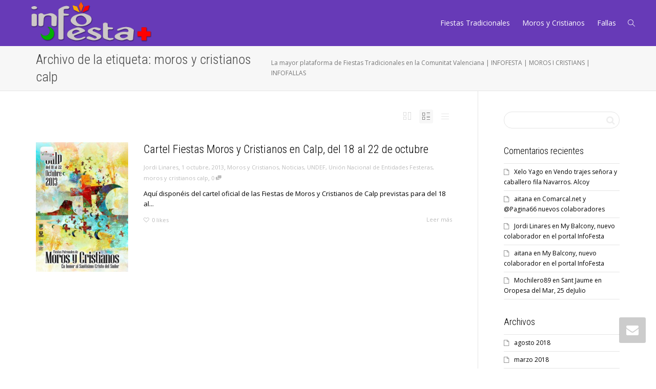

--- FILE ---
content_type: text/html; charset=UTF-8
request_url: https://www.infofesta.es/tag/moros-y-cristianos-calp/
body_size: 14617
content:
<!DOCTYPE html>
<!--[if lt IE 7]>
<html class="no-js lt-ie9 lt-ie8 lt-ie7" lang="es"><![endif]-->
<!--[if IE 7]>
<html class="no-js lt-ie9 lt-ie8" lang="es"><![endif]-->
<!--[if IE 8]>
<html class="no-js lt-ie9" lang="es"><![endif]-->
<!--[if IE 9]>
<html class="no-js lt-ie10" lang="es"><![endif]-->
<!--[if gt IE 9]><!-->
<html class="no-js" lang="es">
<!--<![endif]-->
<head>
	<meta http-equiv="X-UA-Compatible" content="IE=9; IE=8; IE=7; IE=EDGE"/>
	<meta charset="UTF-8">
	<meta name="viewport" content="width=device-width, initial-scale=1.0">
	<link rel="profile" href="https://gmpg.org/xfn/11">
	<link rel="pingback" href="https://www.infofesta.es/xmlrpc.php">

	<!-- Fav and touch icons -->
			<link rel="shortcut icon" href="https://www.infofesta.es/wp-content/uploads/2013/04/logotipo-infofesta1.png">
				<link rel="apple-touch-icon-precomposed" href="https://www.infofesta.es/wp-content/uploads/2013/04/logotipo-infofesta1.png">
				<link rel="apple-touch-icon-precomposed" sizes="72x72" href="https://www.infofesta.es/wp-content/uploads/2013/04/logotipo-infofesta1.png">
				<link rel="apple-touch-icon-precomposed" sizes="114x114" href="https://www.infofesta.es/wp-content/uploads/2013/04/logotipo-infofesta1.png">
				<link rel="apple-touch-icon-precomposed" sizes="144x144" href="https://www.infofesta.es/wp-content/uploads/2013/04/logotipo-infofesta1.png">
	
	<!-- HTML5 shim, for IE6-8 support of HTML5 elements -->
	<!--[if lt IE 9]>
	<script src="https://www.infofesta.es/wp-content/themes/kleo/assets/js/html5shiv.js"></script>
	<![endif]-->

	<!--[if IE 7]>
	<link rel="stylesheet" href="https://www.infofesta.es/wp-content/themes/kleo/assets/css/fontello-ie7.css">
	<![endif]-->

	
	<title>moros y cristianos calp &#8211; Plataforma de Fiestas Tradicionales como Fallas, Moros y Cristianos, Hogueras y Fiestas Populares en la Comunidad Valenciana</title>
<meta name='robots' content='max-image-preview:large' />
<link rel='dns-prefetch' href='//fonts.googleapis.com' />
<link rel='dns-prefetch' href='//s.w.org' />
<link rel="alternate" type="application/rss+xml" title="Plataforma de Fiestas Tradicionales como Fallas, Moros y Cristianos, Hogueras y Fiestas Populares en la Comunidad Valenciana &raquo; Feed" href="https://www.infofesta.es/feed/" />
<link rel="alternate" type="application/rss+xml" title="Plataforma de Fiestas Tradicionales como Fallas, Moros y Cristianos, Hogueras y Fiestas Populares en la Comunidad Valenciana &raquo; Feed de los comentarios" href="https://www.infofesta.es/comments/feed/" />
<link rel="alternate" type="application/rss+xml" title="Plataforma de Fiestas Tradicionales como Fallas, Moros y Cristianos, Hogueras y Fiestas Populares en la Comunidad Valenciana &raquo; Etiqueta moros y cristianos calp del feed" href="https://www.infofesta.es/tag/moros-y-cristianos-calp/feed/" />
<script type="text/javascript">
window._wpemojiSettings = {"baseUrl":"https:\/\/s.w.org\/images\/core\/emoji\/13.1.0\/72x72\/","ext":".png","svgUrl":"https:\/\/s.w.org\/images\/core\/emoji\/13.1.0\/svg\/","svgExt":".svg","source":{"concatemoji":"https:\/\/www.infofesta.es\/wp-includes\/js\/wp-emoji-release.min.js?ver=a527335dbe0c6196b0213199ae34a9f8"}};
/*! This file is auto-generated */
!function(e,a,t){var n,r,o,i=a.createElement("canvas"),p=i.getContext&&i.getContext("2d");function s(e,t){var a=String.fromCharCode;p.clearRect(0,0,i.width,i.height),p.fillText(a.apply(this,e),0,0);e=i.toDataURL();return p.clearRect(0,0,i.width,i.height),p.fillText(a.apply(this,t),0,0),e===i.toDataURL()}function c(e){var t=a.createElement("script");t.src=e,t.defer=t.type="text/javascript",a.getElementsByTagName("head")[0].appendChild(t)}for(o=Array("flag","emoji"),t.supports={everything:!0,everythingExceptFlag:!0},r=0;r<o.length;r++)t.supports[o[r]]=function(e){if(!p||!p.fillText)return!1;switch(p.textBaseline="top",p.font="600 32px Arial",e){case"flag":return s([127987,65039,8205,9895,65039],[127987,65039,8203,9895,65039])?!1:!s([55356,56826,55356,56819],[55356,56826,8203,55356,56819])&&!s([55356,57332,56128,56423,56128,56418,56128,56421,56128,56430,56128,56423,56128,56447],[55356,57332,8203,56128,56423,8203,56128,56418,8203,56128,56421,8203,56128,56430,8203,56128,56423,8203,56128,56447]);case"emoji":return!s([10084,65039,8205,55357,56613],[10084,65039,8203,55357,56613])}return!1}(o[r]),t.supports.everything=t.supports.everything&&t.supports[o[r]],"flag"!==o[r]&&(t.supports.everythingExceptFlag=t.supports.everythingExceptFlag&&t.supports[o[r]]);t.supports.everythingExceptFlag=t.supports.everythingExceptFlag&&!t.supports.flag,t.DOMReady=!1,t.readyCallback=function(){t.DOMReady=!0},t.supports.everything||(n=function(){t.readyCallback()},a.addEventListener?(a.addEventListener("DOMContentLoaded",n,!1),e.addEventListener("load",n,!1)):(e.attachEvent("onload",n),a.attachEvent("onreadystatechange",function(){"complete"===a.readyState&&t.readyCallback()})),(n=t.source||{}).concatemoji?c(n.concatemoji):n.wpemoji&&n.twemoji&&(c(n.twemoji),c(n.wpemoji)))}(window,document,window._wpemojiSettings);
</script>
<style type="text/css">
img.wp-smiley,
img.emoji {
	display: inline !important;
	border: none !important;
	box-shadow: none !important;
	height: 1em !important;
	width: 1em !important;
	margin: 0 0.07em !important;
	vertical-align: -0.1em !important;
	background: none !important;
	padding: 0 !important;
}
</style>
	<link rel='stylesheet' id='wp-block-library-css'  href='https://www.infofesta.es/wp-includes/css/dist/block-library/style.min.css?ver=a527335dbe0c6196b0213199ae34a9f8' type='text/css' media='all' />
<style id='global-styles-inline-css' type='text/css'>
body{--wp--preset--color--black: #000000;--wp--preset--color--cyan-bluish-gray: #abb8c3;--wp--preset--color--white: #ffffff;--wp--preset--color--pale-pink: #f78da7;--wp--preset--color--vivid-red: #cf2e2e;--wp--preset--color--luminous-vivid-orange: #ff6900;--wp--preset--color--luminous-vivid-amber: #fcb900;--wp--preset--color--light-green-cyan: #7bdcb5;--wp--preset--color--vivid-green-cyan: #00d084;--wp--preset--color--pale-cyan-blue: #8ed1fc;--wp--preset--color--vivid-cyan-blue: #0693e3;--wp--preset--color--vivid-purple: #9b51e0;--wp--preset--gradient--vivid-cyan-blue-to-vivid-purple: linear-gradient(135deg,rgba(6,147,227,1) 0%,rgb(155,81,224) 100%);--wp--preset--gradient--light-green-cyan-to-vivid-green-cyan: linear-gradient(135deg,rgb(122,220,180) 0%,rgb(0,208,130) 100%);--wp--preset--gradient--luminous-vivid-amber-to-luminous-vivid-orange: linear-gradient(135deg,rgba(252,185,0,1) 0%,rgba(255,105,0,1) 100%);--wp--preset--gradient--luminous-vivid-orange-to-vivid-red: linear-gradient(135deg,rgba(255,105,0,1) 0%,rgb(207,46,46) 100%);--wp--preset--gradient--very-light-gray-to-cyan-bluish-gray: linear-gradient(135deg,rgb(238,238,238) 0%,rgb(169,184,195) 100%);--wp--preset--gradient--cool-to-warm-spectrum: linear-gradient(135deg,rgb(74,234,220) 0%,rgb(151,120,209) 20%,rgb(207,42,186) 40%,rgb(238,44,130) 60%,rgb(251,105,98) 80%,rgb(254,248,76) 100%);--wp--preset--gradient--blush-light-purple: linear-gradient(135deg,rgb(255,206,236) 0%,rgb(152,150,240) 100%);--wp--preset--gradient--blush-bordeaux: linear-gradient(135deg,rgb(254,205,165) 0%,rgb(254,45,45) 50%,rgb(107,0,62) 100%);--wp--preset--gradient--luminous-dusk: linear-gradient(135deg,rgb(255,203,112) 0%,rgb(199,81,192) 50%,rgb(65,88,208) 100%);--wp--preset--gradient--pale-ocean: linear-gradient(135deg,rgb(255,245,203) 0%,rgb(182,227,212) 50%,rgb(51,167,181) 100%);--wp--preset--gradient--electric-grass: linear-gradient(135deg,rgb(202,248,128) 0%,rgb(113,206,126) 100%);--wp--preset--gradient--midnight: linear-gradient(135deg,rgb(2,3,129) 0%,rgb(40,116,252) 100%);--wp--preset--duotone--dark-grayscale: url('#wp-duotone-dark-grayscale');--wp--preset--duotone--grayscale: url('#wp-duotone-grayscale');--wp--preset--duotone--purple-yellow: url('#wp-duotone-purple-yellow');--wp--preset--duotone--blue-red: url('#wp-duotone-blue-red');--wp--preset--duotone--midnight: url('#wp-duotone-midnight');--wp--preset--duotone--magenta-yellow: url('#wp-duotone-magenta-yellow');--wp--preset--duotone--purple-green: url('#wp-duotone-purple-green');--wp--preset--duotone--blue-orange: url('#wp-duotone-blue-orange');--wp--preset--font-size--small: 13px;--wp--preset--font-size--medium: 20px;--wp--preset--font-size--large: 36px;--wp--preset--font-size--x-large: 42px;}.has-black-color{color: var(--wp--preset--color--black) !important;}.has-cyan-bluish-gray-color{color: var(--wp--preset--color--cyan-bluish-gray) !important;}.has-white-color{color: var(--wp--preset--color--white) !important;}.has-pale-pink-color{color: var(--wp--preset--color--pale-pink) !important;}.has-vivid-red-color{color: var(--wp--preset--color--vivid-red) !important;}.has-luminous-vivid-orange-color{color: var(--wp--preset--color--luminous-vivid-orange) !important;}.has-luminous-vivid-amber-color{color: var(--wp--preset--color--luminous-vivid-amber) !important;}.has-light-green-cyan-color{color: var(--wp--preset--color--light-green-cyan) !important;}.has-vivid-green-cyan-color{color: var(--wp--preset--color--vivid-green-cyan) !important;}.has-pale-cyan-blue-color{color: var(--wp--preset--color--pale-cyan-blue) !important;}.has-vivid-cyan-blue-color{color: var(--wp--preset--color--vivid-cyan-blue) !important;}.has-vivid-purple-color{color: var(--wp--preset--color--vivid-purple) !important;}.has-black-background-color{background-color: var(--wp--preset--color--black) !important;}.has-cyan-bluish-gray-background-color{background-color: var(--wp--preset--color--cyan-bluish-gray) !important;}.has-white-background-color{background-color: var(--wp--preset--color--white) !important;}.has-pale-pink-background-color{background-color: var(--wp--preset--color--pale-pink) !important;}.has-vivid-red-background-color{background-color: var(--wp--preset--color--vivid-red) !important;}.has-luminous-vivid-orange-background-color{background-color: var(--wp--preset--color--luminous-vivid-orange) !important;}.has-luminous-vivid-amber-background-color{background-color: var(--wp--preset--color--luminous-vivid-amber) !important;}.has-light-green-cyan-background-color{background-color: var(--wp--preset--color--light-green-cyan) !important;}.has-vivid-green-cyan-background-color{background-color: var(--wp--preset--color--vivid-green-cyan) !important;}.has-pale-cyan-blue-background-color{background-color: var(--wp--preset--color--pale-cyan-blue) !important;}.has-vivid-cyan-blue-background-color{background-color: var(--wp--preset--color--vivid-cyan-blue) !important;}.has-vivid-purple-background-color{background-color: var(--wp--preset--color--vivid-purple) !important;}.has-black-border-color{border-color: var(--wp--preset--color--black) !important;}.has-cyan-bluish-gray-border-color{border-color: var(--wp--preset--color--cyan-bluish-gray) !important;}.has-white-border-color{border-color: var(--wp--preset--color--white) !important;}.has-pale-pink-border-color{border-color: var(--wp--preset--color--pale-pink) !important;}.has-vivid-red-border-color{border-color: var(--wp--preset--color--vivid-red) !important;}.has-luminous-vivid-orange-border-color{border-color: var(--wp--preset--color--luminous-vivid-orange) !important;}.has-luminous-vivid-amber-border-color{border-color: var(--wp--preset--color--luminous-vivid-amber) !important;}.has-light-green-cyan-border-color{border-color: var(--wp--preset--color--light-green-cyan) !important;}.has-vivid-green-cyan-border-color{border-color: var(--wp--preset--color--vivid-green-cyan) !important;}.has-pale-cyan-blue-border-color{border-color: var(--wp--preset--color--pale-cyan-blue) !important;}.has-vivid-cyan-blue-border-color{border-color: var(--wp--preset--color--vivid-cyan-blue) !important;}.has-vivid-purple-border-color{border-color: var(--wp--preset--color--vivid-purple) !important;}.has-vivid-cyan-blue-to-vivid-purple-gradient-background{background: var(--wp--preset--gradient--vivid-cyan-blue-to-vivid-purple) !important;}.has-light-green-cyan-to-vivid-green-cyan-gradient-background{background: var(--wp--preset--gradient--light-green-cyan-to-vivid-green-cyan) !important;}.has-luminous-vivid-amber-to-luminous-vivid-orange-gradient-background{background: var(--wp--preset--gradient--luminous-vivid-amber-to-luminous-vivid-orange) !important;}.has-luminous-vivid-orange-to-vivid-red-gradient-background{background: var(--wp--preset--gradient--luminous-vivid-orange-to-vivid-red) !important;}.has-very-light-gray-to-cyan-bluish-gray-gradient-background{background: var(--wp--preset--gradient--very-light-gray-to-cyan-bluish-gray) !important;}.has-cool-to-warm-spectrum-gradient-background{background: var(--wp--preset--gradient--cool-to-warm-spectrum) !important;}.has-blush-light-purple-gradient-background{background: var(--wp--preset--gradient--blush-light-purple) !important;}.has-blush-bordeaux-gradient-background{background: var(--wp--preset--gradient--blush-bordeaux) !important;}.has-luminous-dusk-gradient-background{background: var(--wp--preset--gradient--luminous-dusk) !important;}.has-pale-ocean-gradient-background{background: var(--wp--preset--gradient--pale-ocean) !important;}.has-electric-grass-gradient-background{background: var(--wp--preset--gradient--electric-grass) !important;}.has-midnight-gradient-background{background: var(--wp--preset--gradient--midnight) !important;}.has-small-font-size{font-size: var(--wp--preset--font-size--small) !important;}.has-medium-font-size{font-size: var(--wp--preset--font-size--medium) !important;}.has-large-font-size{font-size: var(--wp--preset--font-size--large) !important;}.has-x-large-font-size{font-size: var(--wp--preset--font-size--x-large) !important;}
</style>
<link rel='stylesheet' id='contact-form-7-css'  href='https://www.infofesta.es/wp-content/plugins/contact-form-7/includes/css/styles.css?ver=5.6.4' type='text/css' media='all' />
<link rel='stylesheet' id='bootstrap-css'  href='https://www.infofesta.es/wp-content/themes/kleo/assets/css/bootstrap.min.css?ver=5.1.1' type='text/css' media='all' />
<link rel='stylesheet' id='kleo-app-css'  href='https://www.infofesta.es/wp-content/uploads/custom_styles/app.css?ver=5.1.1' type='text/css' media='all' />
<link rel='stylesheet' id='magnific-popup-css'  href='https://www.infofesta.es/wp-content/themes/kleo/assets/js/plugins/magnific-popup/magnific.css?ver=5.1.1' type='text/css' media='all' />
<link rel='stylesheet' id='kleo-fonts-css'  href='https://www.infofesta.es/wp-content/themes/kleo/assets/css/fontello.css?ver=5.1.1' type='text/css' media='all' />
<link rel='stylesheet' id='mediaelement-css'  href='https://www.infofesta.es/wp-includes/js/mediaelement/mediaelementplayer-legacy.min.css?ver=4.2.16' type='text/css' media='all' />
<link rel='stylesheet' id='kleo-google-fonts-css'  href='//fonts.googleapis.com/css?family=Roboto+Condensed%3A300%7COpen+Sans%3A400&#038;ver=a527335dbe0c6196b0213199ae34a9f8' type='text/css' media='all' />
<link rel='stylesheet' id='kleo-colors-css'  href='https://www.infofesta.es/wp-content/uploads/custom_styles/dynamic.css?ver=5.1.1.1596460346' type='text/css' media='all' />
<link rel='stylesheet' id='kleo-plugins-css'  href='https://www.infofesta.es/wp-content/uploads/custom_styles/plugins.css?ver=5.1.1' type='text/css' media='all' />
<script type='text/javascript' src='https://www.infofesta.es/wp-includes/js/jquery/jquery.min.js?ver=3.6.0' id='jquery-core-js'></script>
<script type='text/javascript' src='https://www.infofesta.es/wp-includes/js/jquery/jquery-migrate.min.js?ver=3.3.2' id='jquery-migrate-js'></script>
<script type='text/javascript' src='https://www.infofesta.es/wp-content/themes/kleo/assets/js/modernizr.custom.46504.js?ver=5.1.1' id='modernizr-js'></script>
<link rel="https://api.w.org/" href="https://www.infofesta.es/wp-json/" /><link rel="alternate" type="application/json" href="https://www.infofesta.es/wp-json/wp/v2/tags/2018" /><link rel="EditURI" type="application/rsd+xml" title="RSD" href="https://www.infofesta.es/xmlrpc.php?rsd" />
<link rel="wlwmanifest" type="application/wlwmanifest+xml" href="https://www.infofesta.es/wp-includes/wlwmanifest.xml" /> 

<script type="text/javascript">
(function(url){
	if(/(?:Chrome\/26\.0\.1410\.63 Safari\/537\.31|WordfenceTestMonBot)/.test(navigator.userAgent)){ return; }
	var addEvent = function(evt, handler) {
		if (window.addEventListener) {
			document.addEventListener(evt, handler, false);
		} else if (window.attachEvent) {
			document.attachEvent('on' + evt, handler);
		}
	};
	var removeEvent = function(evt, handler) {
		if (window.removeEventListener) {
			document.removeEventListener(evt, handler, false);
		} else if (window.detachEvent) {
			document.detachEvent('on' + evt, handler);
		}
	};
	var evts = 'contextmenu dblclick drag dragend dragenter dragleave dragover dragstart drop keydown keypress keyup mousedown mousemove mouseout mouseover mouseup mousewheel scroll'.split(' ');
	var logHuman = function() {
		if (window.wfLogHumanRan) { return; }
		window.wfLogHumanRan = true;
		var wfscr = document.createElement('script');
		wfscr.type = 'text/javascript';
		wfscr.async = true;
		wfscr.src = url + '&r=' + Math.random();
		(document.getElementsByTagName('head')[0]||document.getElementsByTagName('body')[0]).appendChild(wfscr);
		for (var i = 0; i < evts.length; i++) {
			removeEvent(evts[i], logHuman);
		}
	};
	for (var i = 0; i < evts.length; i++) {
		addEvent(evts[i], logHuman);
	}
})('//www.infofesta.es/?wordfence_lh=1&hid=AB3519232542EA37C7CC7D851B8ADEE2');
</script>    <meta name="mobile-web-app-capable" content="yes">
	    <meta name="apple-mobile-web-app-capable" content="yes">
	    <script type="text/javascript">
        /*
		 prevent dom flickering for elements hidden with js
		 */
        "use strict";

        document.documentElement.className += ' js-active ';
        document.documentElement.className += 'ontouchstart' in document.documentElement ? ' kleo-mobile ' : ' kleo-desktop ';

        var prefix = ['-webkit-', '-o-', '-moz-', '-ms-', ""];
        for (var i in prefix) {
            if (prefix[i] + 'transform' in document.documentElement.style) document.documentElement.className += " kleo-transform ";
            break;
        }
    </script>
	<style type="text/css">.recentcomments a{display:inline !important;padding:0 !important;margin:0 !important;}</style><meta name="generator" content="Powered by WPBakery Page Builder - drag and drop page builder for WordPress."/>
<meta name="generator" content="Powered by Slider Revolution 6.5.14 - responsive, Mobile-Friendly Slider Plugin for WordPress with comfortable drag and drop interface." />

<style>
.widget_tag_cloud a { font-size: small !important; }
</style>
<script>function setREVStartSize(e){
			//window.requestAnimationFrame(function() {
				window.RSIW = window.RSIW===undefined ? window.innerWidth : window.RSIW;
				window.RSIH = window.RSIH===undefined ? window.innerHeight : window.RSIH;
				try {
					var pw = document.getElementById(e.c).parentNode.offsetWidth,
						newh;
					pw = pw===0 || isNaN(pw) ? window.RSIW : pw;
					e.tabw = e.tabw===undefined ? 0 : parseInt(e.tabw);
					e.thumbw = e.thumbw===undefined ? 0 : parseInt(e.thumbw);
					e.tabh = e.tabh===undefined ? 0 : parseInt(e.tabh);
					e.thumbh = e.thumbh===undefined ? 0 : parseInt(e.thumbh);
					e.tabhide = e.tabhide===undefined ? 0 : parseInt(e.tabhide);
					e.thumbhide = e.thumbhide===undefined ? 0 : parseInt(e.thumbhide);
					e.mh = e.mh===undefined || e.mh=="" || e.mh==="auto" ? 0 : parseInt(e.mh,0);
					if(e.layout==="fullscreen" || e.l==="fullscreen")
						newh = Math.max(e.mh,window.RSIH);
					else{
						e.gw = Array.isArray(e.gw) ? e.gw : [e.gw];
						for (var i in e.rl) if (e.gw[i]===undefined || e.gw[i]===0) e.gw[i] = e.gw[i-1];
						e.gh = e.el===undefined || e.el==="" || (Array.isArray(e.el) && e.el.length==0)? e.gh : e.el;
						e.gh = Array.isArray(e.gh) ? e.gh : [e.gh];
						for (var i in e.rl) if (e.gh[i]===undefined || e.gh[i]===0) e.gh[i] = e.gh[i-1];
											
						var nl = new Array(e.rl.length),
							ix = 0,
							sl;
						e.tabw = e.tabhide>=pw ? 0 : e.tabw;
						e.thumbw = e.thumbhide>=pw ? 0 : e.thumbw;
						e.tabh = e.tabhide>=pw ? 0 : e.tabh;
						e.thumbh = e.thumbhide>=pw ? 0 : e.thumbh;
						for (var i in e.rl) nl[i] = e.rl[i]<window.RSIW ? 0 : e.rl[i];
						sl = nl[0];
						for (var i in nl) if (sl>nl[i] && nl[i]>0) { sl = nl[i]; ix=i;}
						var m = pw>(e.gw[ix]+e.tabw+e.thumbw) ? 1 : (pw-(e.tabw+e.thumbw)) / (e.gw[ix]);
						newh =  (e.gh[ix] * m) + (e.tabh + e.thumbh);
					}
					var el = document.getElementById(e.c);
					if (el!==null && el) el.style.height = newh+"px";
					el = document.getElementById(e.c+"_wrapper");
					if (el!==null && el) {
						el.style.height = newh+"px";
						el.style.display = "block";
					}
				} catch(e){
					console.log("Failure at Presize of Slider:" + e)
				}
			//});
		  };</script>
<noscript><style> .wpb_animate_when_almost_visible { opacity: 1; }</style></noscript></head>


<body data-rsssl=1 class="archive tag tag-moros-y-cristianos-calp tag-2018 wp-embed-responsive navbar-full-width wpb-js-composer js-comp-ver-6.8.0 vc_responsive">

<svg xmlns="http://www.w3.org/2000/svg" viewBox="0 0 0 0" width="0" height="0" focusable="false" role="none" style="visibility: hidden; position: absolute; left: -9999px; overflow: hidden;" ><defs><filter id="wp-duotone-dark-grayscale"><feColorMatrix color-interpolation-filters="sRGB" type="matrix" values=" .299 .587 .114 0 0 .299 .587 .114 0 0 .299 .587 .114 0 0 .299 .587 .114 0 0 " /><feComponentTransfer color-interpolation-filters="sRGB" ><feFuncR type="table" tableValues="0 0.49803921568627" /><feFuncG type="table" tableValues="0 0.49803921568627" /><feFuncB type="table" tableValues="0 0.49803921568627" /><feFuncA type="table" tableValues="1 1" /></feComponentTransfer><feComposite in2="SourceGraphic" operator="in" /></filter></defs></svg><svg xmlns="http://www.w3.org/2000/svg" viewBox="0 0 0 0" width="0" height="0" focusable="false" role="none" style="visibility: hidden; position: absolute; left: -9999px; overflow: hidden;" ><defs><filter id="wp-duotone-grayscale"><feColorMatrix color-interpolation-filters="sRGB" type="matrix" values=" .299 .587 .114 0 0 .299 .587 .114 0 0 .299 .587 .114 0 0 .299 .587 .114 0 0 " /><feComponentTransfer color-interpolation-filters="sRGB" ><feFuncR type="table" tableValues="0 1" /><feFuncG type="table" tableValues="0 1" /><feFuncB type="table" tableValues="0 1" /><feFuncA type="table" tableValues="1 1" /></feComponentTransfer><feComposite in2="SourceGraphic" operator="in" /></filter></defs></svg><svg xmlns="http://www.w3.org/2000/svg" viewBox="0 0 0 0" width="0" height="0" focusable="false" role="none" style="visibility: hidden; position: absolute; left: -9999px; overflow: hidden;" ><defs><filter id="wp-duotone-purple-yellow"><feColorMatrix color-interpolation-filters="sRGB" type="matrix" values=" .299 .587 .114 0 0 .299 .587 .114 0 0 .299 .587 .114 0 0 .299 .587 .114 0 0 " /><feComponentTransfer color-interpolation-filters="sRGB" ><feFuncR type="table" tableValues="0.54901960784314 0.98823529411765" /><feFuncG type="table" tableValues="0 1" /><feFuncB type="table" tableValues="0.71764705882353 0.25490196078431" /><feFuncA type="table" tableValues="1 1" /></feComponentTransfer><feComposite in2="SourceGraphic" operator="in" /></filter></defs></svg><svg xmlns="http://www.w3.org/2000/svg" viewBox="0 0 0 0" width="0" height="0" focusable="false" role="none" style="visibility: hidden; position: absolute; left: -9999px; overflow: hidden;" ><defs><filter id="wp-duotone-blue-red"><feColorMatrix color-interpolation-filters="sRGB" type="matrix" values=" .299 .587 .114 0 0 .299 .587 .114 0 0 .299 .587 .114 0 0 .299 .587 .114 0 0 " /><feComponentTransfer color-interpolation-filters="sRGB" ><feFuncR type="table" tableValues="0 1" /><feFuncG type="table" tableValues="0 0.27843137254902" /><feFuncB type="table" tableValues="0.5921568627451 0.27843137254902" /><feFuncA type="table" tableValues="1 1" /></feComponentTransfer><feComposite in2="SourceGraphic" operator="in" /></filter></defs></svg><svg xmlns="http://www.w3.org/2000/svg" viewBox="0 0 0 0" width="0" height="0" focusable="false" role="none" style="visibility: hidden; position: absolute; left: -9999px; overflow: hidden;" ><defs><filter id="wp-duotone-midnight"><feColorMatrix color-interpolation-filters="sRGB" type="matrix" values=" .299 .587 .114 0 0 .299 .587 .114 0 0 .299 .587 .114 0 0 .299 .587 .114 0 0 " /><feComponentTransfer color-interpolation-filters="sRGB" ><feFuncR type="table" tableValues="0 0" /><feFuncG type="table" tableValues="0 0.64705882352941" /><feFuncB type="table" tableValues="0 1" /><feFuncA type="table" tableValues="1 1" /></feComponentTransfer><feComposite in2="SourceGraphic" operator="in" /></filter></defs></svg><svg xmlns="http://www.w3.org/2000/svg" viewBox="0 0 0 0" width="0" height="0" focusable="false" role="none" style="visibility: hidden; position: absolute; left: -9999px; overflow: hidden;" ><defs><filter id="wp-duotone-magenta-yellow"><feColorMatrix color-interpolation-filters="sRGB" type="matrix" values=" .299 .587 .114 0 0 .299 .587 .114 0 0 .299 .587 .114 0 0 .299 .587 .114 0 0 " /><feComponentTransfer color-interpolation-filters="sRGB" ><feFuncR type="table" tableValues="0.78039215686275 1" /><feFuncG type="table" tableValues="0 0.94901960784314" /><feFuncB type="table" tableValues="0.35294117647059 0.47058823529412" /><feFuncA type="table" tableValues="1 1" /></feComponentTransfer><feComposite in2="SourceGraphic" operator="in" /></filter></defs></svg><svg xmlns="http://www.w3.org/2000/svg" viewBox="0 0 0 0" width="0" height="0" focusable="false" role="none" style="visibility: hidden; position: absolute; left: -9999px; overflow: hidden;" ><defs><filter id="wp-duotone-purple-green"><feColorMatrix color-interpolation-filters="sRGB" type="matrix" values=" .299 .587 .114 0 0 .299 .587 .114 0 0 .299 .587 .114 0 0 .299 .587 .114 0 0 " /><feComponentTransfer color-interpolation-filters="sRGB" ><feFuncR type="table" tableValues="0.65098039215686 0.40392156862745" /><feFuncG type="table" tableValues="0 1" /><feFuncB type="table" tableValues="0.44705882352941 0.4" /><feFuncA type="table" tableValues="1 1" /></feComponentTransfer><feComposite in2="SourceGraphic" operator="in" /></filter></defs></svg><svg xmlns="http://www.w3.org/2000/svg" viewBox="0 0 0 0" width="0" height="0" focusable="false" role="none" style="visibility: hidden; position: absolute; left: -9999px; overflow: hidden;" ><defs><filter id="wp-duotone-blue-orange"><feColorMatrix color-interpolation-filters="sRGB" type="matrix" values=" .299 .587 .114 0 0 .299 .587 .114 0 0 .299 .587 .114 0 0 .299 .587 .114 0 0 " /><feComponentTransfer color-interpolation-filters="sRGB" ><feFuncR type="table" tableValues="0.098039215686275 1" /><feFuncG type="table" tableValues="0 0.66274509803922" /><feFuncB type="table" tableValues="0.84705882352941 0.41960784313725" /><feFuncA type="table" tableValues="1 1" /></feComponentTransfer><feComposite in2="SourceGraphic" operator="in" /></filter></defs></svg>

<!-- PAGE LAYOUT
================================================ -->
<!--Attributes-->
<div class="kleo-page">

	<!-- HEADER SECTION
	================================================ -->
	
<div id="header" class="header-color">

	<div class="navbar" role="navigation">

		
			<div class="social-header header-color">
				<div class="container">
					<div class="top-bar top-bar-flex">

						
						
					</div><!--end top-bar-->
				</div>
			</div>

		
				<div class="kleo-main-header header-normal">
			<div class="container">
				<!-- Brand and toggle get grouped for better mobile display -->
				<div class="navbar-header">
					<div class="kleo-mobile-switch">

												<button type="button" class="navbar-toggle" data-toggle="collapse" data-target=".nav-collapse">
							<span class="sr-only">Cambiar navegación</span>
							<span class="icon-bar"></span>
							<span class="icon-bar"></span>
							<span class="icon-bar"></span>
						</button>

					</div>

					<div class="kleo-mobile-icons">

						
					</div>

					<strong class="logo">
						<a href="https://www.infofesta.es">

							
								<img id="logo_img" title="Plataforma de Fiestas Tradicionales como Fallas, Moros y Cristianos, Hogueras y Fiestas Populares en la Comunidad Valenciana" src="https://www.infofesta.es/wp-content/uploads/2012/07/logotipo-InfoFesta.png"
								     alt="Plataforma de Fiestas Tradicionales como Fallas, Moros y Cristianos, Hogueras y Fiestas Populares en la Comunidad Valenciana">

							
						</a>
					</strong>
				</div>

				

				
				<!-- Collect the nav links, forms, and other content for toggling -->
				<div class="primary-menu collapse navbar-collapse nav-collapse"><ul id="menu-superior" class="nav navbar-nav"><li id="menu-item-29582" class="menu-item menu-item-type-taxonomy menu-item-object-category menu-item-29582"><a title="Fiestas Tradicionales" href="https://www.infofesta.es/category/blog/festespopularsblog/">Fiestas Tradicionales</a></li>
<li id="menu-item-29584" class="menu-item menu-item-type-taxonomy menu-item-object-category menu-item-29584"><a title="Moros y Cristianos" href="https://www.infofesta.es/category/blog/moros-y-cristianos-blog/">Moros y Cristianos</a></li>
<li id="menu-item-29581" class="menu-item menu-item-type-taxonomy menu-item-object-category menu-item-29581"><a title="Fallas" href="https://www.infofesta.es/category/blog/fallas-blog/">Fallas</a></li>
<li id="nav-menu-item-search" class="menu-item kleo-search-nav">        <a class="search-trigger" href="#"><i class="icon icon-search"></i></a>
        <div class="kleo-search-wrap searchHidden" id="ajax_search_container">
            <form class="form-inline" id="ajax_searchform" action="https://www.infofesta.es/"
                  data-context="">
				<input type="hidden" name="post_type[]" value="">                <input name="s" class="ajax_s form-control" autocomplete="off"
                       type="text"
                       value="" placeholder="Comienza a escribir para buscar..."
                       required>
                <span class="kleo-ajax-search-loading"><i class="icon-spin6 animate-spin"></i></span>

            </form>
            <div class="kleo_ajax_results"></div>
        </div>

		</li></ul></div>
				
				

			</div><!--end container-->
		</div>
	</div>

</div><!--end header-->

	<!-- MAIN SECTION
	================================================ -->
	<div id="main">



<section class='container-wrap main-title alternate-color  main-right-breadcrumb border-bottom breadcrumbs-container'><div class='container'><h1 class="page-title">Archivo de la etiqueta: moros y cristianos calp</h1><div class='breadcrumb-extra'><p class="page-info">La mayor plataforma de Fiestas Tradicionales en la Comunitat Valenciana | INFOFESTA | MOROS I CRISTIANS | INFOFALLAS</p></div></div></section>

<section class="container-wrap main-color">
	<div id="main-container" class="container">
		<div class="row">
			<div class="template-page col-sm-9 tpl-right posts-listing small-listing with-meta">
				<div class="wrap-content">
					
				


	
		<div class="kleo-view-switch" data-identifier=""><ul><li><span data-type="masonry" class="switch-masonry"></span></li><li><span data-type="small" class="switch-small active"></span></li><li><span data-type="standard" class="switch-standard"></span></li></ul></div><div class="clearfix"></div>
		
	
	
	

	
<article id="post-9488" class="post-item post-9488 post type-post status-publish format-standard has-post-thumbnail hentry category-moros-y-cristianos-noticias category-noticias-info-festa category-moros-y-cristianos-undef category-undef tag-moros-y-cristianos-calp">
    <div class="row post-content animated animate-when-almost-visible el-appear">

        <div class="col-sm-3">
			<div class="post-image"><a href="https://www.infofesta.es/moros-y-cristianos-calp-28-al-22-octubr/" class="element-wrap"><img width="193" height="270" src="https://www.infofesta.es/wp-content/uploads/2013/09/cartel-fiestas-de-moros-y-cristianos-calpe.jpg" class="attachment-kleo-post-small-thumb size-kleo-post-small-thumb wp-post-image" alt="" srcset="https://www.infofesta.es/wp-content/uploads/2013/09/cartel-fiestas-de-moros-y-cristianos-calpe.jpg 686w, https://www.infofesta.es/wp-content/uploads/2013/09/cartel-fiestas-de-moros-y-cristianos-calpe-214x300.jpg 214w, https://www.infofesta.es/wp-content/uploads/2013/09/cartel-fiestas-de-moros-y-cristianos-calpe-600x839.jpg 600w, https://www.infofesta.es/wp-content/uploads/2013/09/cartel-fiestas-de-moros-y-cristianos-calpe-107x150.jpg 107w, https://www.infofesta.es/wp-content/uploads/2013/09/cartel-fiestas-de-moros-y-cristianos-calpe-357x500.jpg 357w, https://www.infofesta.es/wp-content/uploads/2013/09/cartel-fiestas-de-moros-y-cristianos-calpe-480x671.jpg 480w" sizes="(max-width: 193px) 100vw, 193px" /><span class="hover-element"><i>+</i></span></a></div><!--end post-image-->        </div>
        <div class="col-sm-9">

			                <div class="post-header">

                    <h3 class="post-title entry-title"><a href="https://www.infofesta.es/moros-y-cristianos-calp-28-al-22-octubr/">Cartel Fiestas Moros y Cristianos en Calp, del 18 al 22 de octubre</a>
                    </h3>

                    <span class="post-meta">
                    <small class="meta-author author vcard"><a class="url fn n" href="https://www.infofesta.es/author/jordilinares/" title="Ver todas las Publicaciones de Jordi Linares" rel="author"> <span class="author-name">Jordi Linares</span></a></small>, <small><a href="https://www.infofesta.es/moros-y-cristianos-calp-28-al-22-octubr/" rel="bookmark" class="post-time"><time class="entry-date" datetime="2013-10-01T17:36:51+02:00">1 octubre, 2013</time><time class="modify-date hide hidden updated" datetime="2013-09-30T11:39:20+02:00">30 septiembre, 2013</time></a></small>, <small class="meta-category"><a href="https://www.infofesta.es/category/noticias-info-festa/moros-y-cristianos-noticias/" rel="category tag">Moros y Cristianos</a>, <a href="https://www.infofesta.es/category/noticias-info-festa/" rel="category tag">Noticias</a>, <a href="https://www.infofesta.es/category/noticias-info-festa/moros-y-cristianos-noticias/undef/moros-y-cristianos-undef/" rel="category tag">UNDEF</a>, <a href="https://www.infofesta.es/category/noticias-info-festa/moros-y-cristianos-noticias/undef/" rel="category tag">Unión Nacional de Entidades Festeras</a>, <a href="https://www.infofesta.es/tag/moros-y-cristianos-calp/" rel="tag">moros y cristianos calp</a></small>, <small class="meta-comment-count"><a href="https://www.infofesta.es/moros-y-cristianos-calp-28-al-22-octubr/#comments">0 <i class="icon-chat-1 hover-tip" data-original-title="Esta publicación tiene 0 comentarios" data-toggle="tooltip" data-placement="top"></i></a></small>                </span>

                </div><!--end post-header-->
			
			                <div class="post-info">

                    <div class="entry-summary">
													<p>Aquí disponéis del cartel oficial de las Fiestas de Moros y Cristianos de Calp previstas para del 18 al...</p>						                    </div><!-- .entry-summary -->

                </div><!--end post-info-->
			
            <div class="post-footer">
                <small>
					<a href="#" class="item-likes" id="item-likes-9488" title="Like this"><span class="item-likes-count">0</span> <span class="item-likes-postfix">likes</span></a>
					                        <a href="https://www.infofesta.es/moros-y-cristianos-calp-28-al-22-octubr/"><span class="muted pull-right">
						Leer más</span>
                        </a>
					                </small>
            </div><!--end post-footer-->
        </div>


    </div><!--end post-content-->
</article>

	
	


				
				</div><!--end wrap-content-->
			</div><!--end main-page-template-->
			
<div class="sidebar sidebar-main col-sm-3 sidebar-right">
	<div class="inner-content widgets-container">
		<div id="search-1" class="widget widget_search"><form role="search" method="get" class="searchform" action="https://www.infofesta.es/">
	
	<div class="input-group">
		<input name="s" autocomplete="off" type="text" class="ajax_s form-control input-sm" value="">
		<span class="input-group-btn">
            <input type="submit" value="Buscar" class="searchsubmit button">
		</span>
	</div>

</form></div><div id="recent-comments-1" class="widget widget_recent_comments"><h4 class="widget-title">Comentarios recientes</h4><ul id="recentcomments"><li class="recentcomments"><span class="comment-author-link">Xelo Yago</span> en <a href="https://www.infofesta.es/vendo-trajes-senora-y-caballero-fila-navarros-alcoy/#comment-17019">Vendo trajes señora y caballero fila Navarros. Alcoy</a></li><li class="recentcomments"><span class="comment-author-link">aitana</span> en <a href="https://www.infofesta.es/comarcal-net-y-pagina66-nuevos-colaboradores/#comment-9716">Comarcal.net y @Pagina66 nuevos colaboradores</a></li><li class="recentcomments"><span class="comment-author-link"><a href='https://www.infofesta.es' rel='external nofollow ugc' class='url'>Jordi Linares</a></span> en <a href="https://www.infofesta.es/my-balcony-nuevo-colaborador-en-el-portal-infofesta/#comment-9489">My Balcony, nuevo colaborador en el portal InfoFesta</a></li><li class="recentcomments"><span class="comment-author-link">aitana</span> en <a href="https://www.infofesta.es/my-balcony-nuevo-colaborador-en-el-portal-infofesta/#comment-9469">My Balcony, nuevo colaborador en el portal InfoFesta</a></li><li class="recentcomments"><span class="comment-author-link"><a href='http://www.apartamentos3000.com/apartamentos/espana/costa-azahar/oropesa-del-mar' rel='external nofollow ugc' class='url'>Mochilero89</a></span> en <a href="https://www.infofesta.es/sant-jaume-en-oropesa-del-mar-25-dejulio/#comment-8202">Sant Jaume en Oropesa del Mar, 25 deJulio</a></li></ul></div><div id="archives-1" class="widget widget_archive"><h4 class="widget-title">Archivos</h4>
			<ul>
					<li><a href='https://www.infofesta.es/2018/08/'>agosto 2018</a></li>
	<li><a href='https://www.infofesta.es/2018/03/'>marzo 2018</a></li>
	<li><a href='https://www.infofesta.es/2016/04/'>abril 2016</a></li>
	<li><a href='https://www.infofesta.es/2016/02/'>febrero 2016</a></li>
	<li><a href='https://www.infofesta.es/2016/01/'>enero 2016</a></li>
	<li><a href='https://www.infofesta.es/2015/12/'>diciembre 2015</a></li>
	<li><a href='https://www.infofesta.es/2015/11/'>noviembre 2015</a></li>
	<li><a href='https://www.infofesta.es/2015/10/'>octubre 2015</a></li>
	<li><a href='https://www.infofesta.es/2015/09/'>septiembre 2015</a></li>
	<li><a href='https://www.infofesta.es/2015/08/'>agosto 2015</a></li>
	<li><a href='https://www.infofesta.es/2015/07/'>julio 2015</a></li>
	<li><a href='https://www.infofesta.es/2015/06/'>junio 2015</a></li>
	<li><a href='https://www.infofesta.es/2015/05/'>mayo 2015</a></li>
	<li><a href='https://www.infofesta.es/2015/04/'>abril 2015</a></li>
	<li><a href='https://www.infofesta.es/2015/03/'>marzo 2015</a></li>
	<li><a href='https://www.infofesta.es/2015/02/'>febrero 2015</a></li>
	<li><a href='https://www.infofesta.es/2015/01/'>enero 2015</a></li>
	<li><a href='https://www.infofesta.es/2014/12/'>diciembre 2014</a></li>
	<li><a href='https://www.infofesta.es/2014/11/'>noviembre 2014</a></li>
	<li><a href='https://www.infofesta.es/2014/10/'>octubre 2014</a></li>
	<li><a href='https://www.infofesta.es/2014/09/'>septiembre 2014</a></li>
	<li><a href='https://www.infofesta.es/2014/08/'>agosto 2014</a></li>
	<li><a href='https://www.infofesta.es/2014/07/'>julio 2014</a></li>
	<li><a href='https://www.infofesta.es/2014/06/'>junio 2014</a></li>
	<li><a href='https://www.infofesta.es/2014/05/'>mayo 2014</a></li>
	<li><a href='https://www.infofesta.es/2014/04/'>abril 2014</a></li>
	<li><a href='https://www.infofesta.es/2014/03/'>marzo 2014</a></li>
	<li><a href='https://www.infofesta.es/2014/02/'>febrero 2014</a></li>
	<li><a href='https://www.infofesta.es/2014/01/'>enero 2014</a></li>
	<li><a href='https://www.infofesta.es/2013/12/'>diciembre 2013</a></li>
	<li><a href='https://www.infofesta.es/2013/11/'>noviembre 2013</a></li>
	<li><a href='https://www.infofesta.es/2013/10/'>octubre 2013</a></li>
	<li><a href='https://www.infofesta.es/2013/09/'>septiembre 2013</a></li>
	<li><a href='https://www.infofesta.es/2013/08/'>agosto 2013</a></li>
	<li><a href='https://www.infofesta.es/2013/07/'>julio 2013</a></li>
	<li><a href='https://www.infofesta.es/2013/06/'>junio 2013</a></li>
	<li><a href='https://www.infofesta.es/2013/05/'>mayo 2013</a></li>
	<li><a href='https://www.infofesta.es/2013/04/'>abril 2013</a></li>
	<li><a href='https://www.infofesta.es/2013/03/'>marzo 2013</a></li>
	<li><a href='https://www.infofesta.es/2013/02/'>febrero 2013</a></li>
	<li><a href='https://www.infofesta.es/2013/01/'>enero 2013</a></li>
	<li><a href='https://www.infofesta.es/2012/12/'>diciembre 2012</a></li>
	<li><a href='https://www.infofesta.es/2012/11/'>noviembre 2012</a></li>
	<li><a href='https://www.infofesta.es/2012/10/'>octubre 2012</a></li>
	<li><a href='https://www.infofesta.es/2012/09/'>septiembre 2012</a></li>
	<li><a href='https://www.infofesta.es/2012/08/'>agosto 2012</a></li>
	<li><a href='https://www.infofesta.es/2012/07/'>julio 2012</a></li>
	<li><a href='https://www.infofesta.es/2012/06/'>junio 2012</a></li>
	<li><a href='https://www.infofesta.es/2012/05/'>mayo 2012</a></li>
	<li><a href='https://www.infofesta.es/2012/04/'>abril 2012</a></li>
	<li><a href='https://www.infofesta.es/2012/03/'>marzo 2012</a></li>
	<li><a href='https://www.infofesta.es/2012/02/'>febrero 2012</a></li>
	<li><a href='https://www.infofesta.es/2012/01/'>enero 2012</a></li>
	<li><a href='https://www.infofesta.es/2011/11/'>noviembre 2011</a></li>
	<li><a href='https://www.infofesta.es/2011/10/'>octubre 2011</a></li>
	<li><a href='https://www.infofesta.es/2011/09/'>septiembre 2011</a></li>
	<li><a href='https://www.infofesta.es/2011/08/'>agosto 2011</a></li>
	<li><a href='https://www.infofesta.es/2011/07/'>julio 2011</a></li>
	<li><a href='https://www.infofesta.es/2011/06/'>junio 2011</a></li>
	<li><a href='https://www.infofesta.es/2010/09/'>septiembre 2010</a></li>
	<li><a href='https://www.infofesta.es/2010/05/'>mayo 2010</a></li>
			</ul>

			</div><div id="categories-1" class="widget widget_categories"><h4 class="widget-title">Categorías</h4>
			<ul>
					<li class="cat-item cat-item-1173"><a href="https://www.infofesta.es/category/noticias-info-festa/noticias-fiestas-tradicionales/algemesi/" title="Fiestas Tradicionales de Algemesí.">Algemesí</a>
</li>
	<li class="cat-item cat-item-879"><a href="https://www.infofesta.es/category/noticias-info-festa/moros-y-cristianos-noticias/alcoy/asociacion-san-jorge-alcoy/" title="moros y cristianos asociacion san jorge alcoy">ASJ</a>
</li>
	<li class="cat-item cat-item-191"><a href="https://www.infofesta.es/category/blog/" title="Blog sobre Fiestas Tradicionales, Moros y Cristianos, Fallas y Hogueras.">Blog</a>
</li>
	<li class="cat-item cat-item-1174"><a href="https://www.infofesta.es/category/noticias-info-festa/noticias-fiestas-tradicionales/bous-i-cavalls/" title="Noticias sobre fiestas de toros y caballos (bous i cavalls) de la Comunidad Valenciana.">Bous i Cavalls</a>
</li>
	<li class="cat-item cat-item-1197"><a href="https://www.infofesta.es/category/calendario-2/" title="Calendario de Moros y Cristianos, Hogueras, fallas y Fiestas Tradicionales.">Calendario</a>
</li>
	<li class="cat-item cat-item-1175"><a href="https://www.infofesta.es/category/noticias-info-festa/noticias-fiestas-tradicionales/carnestoltes-festes-populars/" title="Noticias sobre carnavales de Pego y otros carnavales.">Carnestoltes</a>
</li>
	<li class="cat-item cat-item-1181"><a href="https://www.infofesta.es/category/noticias-info-festa/moros-y-cristianos-noticias/undef/moros-y-cristianos-castalla-undef/" title="Moros y Cristianos Castalla">Castalla</a>
</li>
	<li class="cat-item cat-item-1177"><a href="https://www.infofesta.es/category/noticias-info-festa/moros-y-cristianos-noticias/undef/moros-y-cristianos-crevillent/" title="moros y cristianos crevillent">Crevillent</a>
</li>
	<li class="cat-item cat-item-281"><a href="https://www.infofesta.es/category/noticias-info-festa/fallas-hogueras/" title="Noticias Fallas Valencia, Denia y Játiva.">Fallas</a>
</li>
	<li class="cat-item cat-item-284"><a href="https://www.infofesta.es/category/blog/fallas-blog/" title="Novedades y Artículos sobre Fallas.">Fallas</a>
</li>
	<li class="cat-item cat-item-1168"><a href="https://www.infofesta.es/category/imatges/fallas-imagenes/" title="Imágenes de Fallas Valencia, Denia y Játiva.">Fallas</a>
</li>
	<li class="cat-item cat-item-1185"><a href="https://www.infofesta.es/category/noticias-info-festa/fallas-hogueras/valencia-fallas/" title="Noticias Fallas de Valencia.">Fallas Valencia</a>
</li>
	<li class="cat-item cat-item-2045"><a href="https://www.infofesta.es/category/noticias-info-festa/moros-y-cristianos-noticias/federacio-valenciana-moros-i-cristians/" title="Noticias sobre la Federación Valenciana de Moros y Cristianos.">Federación Valenciana Moros i Cristianos</a>
</li>
	<li class="cat-item cat-item-1176"><a href="https://www.infofesta.es/category/noticias-info-festa/noticias-fiestas-tradicionales/festes-festes-populars/" title="Noticias de Fiestas Tradicionales de Pueblos y Ciudades de la Comunidad Valenciana.">Festes</a>
</li>
	<li class="cat-item cat-item-287"><a href="https://www.infofesta.es/category/blog/festespopularsblog/" title="Novedades y artículos de Fiestas Tradicionales de la Comunidad Valenciana.">Festes Tradicionals</a>
</li>
	<li class="cat-item cat-item-1169"><a href="https://www.infofesta.es/category/imatges/festes-tradicionals/" title="Fotografías en Imágenes de las Fiestas Tradicionales y Fiestas Populares de la Comunidad Valenciana.">Festes Tradicionals</a>
</li>
	<li class="cat-item cat-item-1182"><a href="https://www.infofesta.es/category/noticias-info-festa/fallas-hogueras/gandia-fallas/">Gandia</a>
</li>
	<li class="cat-item cat-item-285"><a href="https://www.infofesta.es/category/blog/hogueras-blog/" title="Novedades y Artículos sobre Hogueras de Alicante.">Hogueras</a>
</li>
	<li class="cat-item cat-item-1171"><a href="https://www.infofesta.es/category/imatges/hogueras-imagenes/" title="Fotografías e Imágenes de Hogueras de Alicante y San Juan.">Hogueras</a>
</li>
	<li class="cat-item cat-item-282"><a href="https://www.infofesta.es/category/noticias-info-festa/noticias-hogueras-alicante/" title="Noticias sobre Hogueras Alicante.">Hogueras Alicante</a>
</li>
	<li class="cat-item cat-item-1180"><a href="https://www.infofesta.es/category/noticias-info-festa/moros-y-cristianos-noticias/undef/moros-y-cristianos-ibi-undef/">Ibi</a>
</li>
	<li class="cat-item cat-item-279"><a href="https://www.infofesta.es/category/imatges/" title="Imágenes de Moros y Cristianos, Hogueras y Fallas.">Imatges</a>
</li>
	<li class="cat-item cat-item-654"><a href="https://www.infofesta.es/category/noticias-info-festa/fallas-hogueras/valencia-fallas/noticias-junta-central-fallera-valencia/" title="Noticias Junta Central Fallera Valencia">JCF</a>
</li>
	<li class="cat-item cat-item-1276"><a href="https://www.infofesta.es/category/noticias-info-festa/noticias-fiestas-tradicionales/magdalena/" title="Noticias sobre las Fiestas de la Magdalena.">Magdalena</a>
</li>
	<li class="cat-item cat-item-1172"><a href="https://www.infofesta.es/category/noticias-info-festa/noticias-fiestas-tradicionales/misteri-delx-festes-populars/" title="Noticias sobre el Misteri d&#039;Elx.">Misteri d&#039;Elx</a>
</li>
	<li class="cat-item cat-item-280"><a href="https://www.infofesta.es/category/noticias-info-festa/moros-y-cristianos-noticias/" title="Noticias sobre las Fiestas de Moros y Cristianos.">Moros y Cristianos</a>
</li>
	<li class="cat-item cat-item-286"><a href="https://www.infofesta.es/category/blog/moros-y-cristianos-blog/" title="Novedades y artículos sobre las Fiestas de Moros y Cristianos.">Moros y Cristianos</a>
</li>
	<li class="cat-item cat-item-1170"><a href="https://www.infofesta.es/category/imatges/moros-y-cristianos-imagenes/" title="Fotografías e Imágenes de Fiestas de Moros y Cristianos.">Moros y Cristianos</a>
</li>
	<li class="cat-item cat-item-527"><a href="https://www.infofesta.es/category/noticias-info-festa/moros-y-cristianos-noticias/alcoy/" title="Fiestas de Moros y Cristianos Alcoy.">Moros y Cristianos Alcoy</a>
</li>
	<li class="cat-item cat-item-820"><a href="https://www.infofesta.es/category/noticias-info-festa/moros-y-cristianos-noticias/undef/moros-y-cristianos-villena/" title="Fiestas de Moros y Cristianos Villena.">Moros y Cristianos Villena</a>
</li>
	<li class="cat-item cat-item-1186"><a href="https://www.infofesta.es/category/noticias-info-festa/moros-y-cristianos-noticias/musica-festera-moros-y-cristianos/" title="Música Festera. Música de Fiestas de Moros y Cristianos.">Música Festera de Moros y Cristianos</a>
</li>
	<li class="cat-item cat-item-149"><a href="https://www.infofesta.es/category/noticias-info-festa/" title="Noticias sobre Moros y Cristianos, Hogueras y Fallas.">Noticias</a>
</li>
	<li class="cat-item cat-item-283"><a href="https://www.infofesta.es/category/noticias-info-festa/noticias-fiestas-tradicionales/" title="Noticias sobre Fiestas Tradicionales de la Comunidad Valenciana.">Noticias Fiestas Tradicionales</a>
</li>
	<li class="cat-item cat-item-1179"><a href="https://www.infofesta.es/category/noticias-info-festa/moros-y-cristianos-noticias/undef/moros-y-cristianos-orihuela-undef/" title="Moros y Cristianos orihuela">Orihuela</a>
</li>
	<li class="cat-item cat-item-3642"><a href="https://www.infofesta.es/category/technology/">Technology</a>
</li>
	<li class="cat-item cat-item-3643"><a href="https://www.infofesta.es/category/uncategorized/">Uncategorized</a>
</li>
	<li class="cat-item cat-item-1342"><a href="https://www.infofesta.es/category/noticias-info-festa/moros-y-cristianos-noticias/undef/moros-y-cristianos-undef/" title="Moros y Cristianos UNDEF Union Nacional de Entidades Festeras">UNDEF</a>
</li>
	<li class="cat-item cat-item-573"><a href="https://www.infofesta.es/category/noticias-info-festa/moros-y-cristianos-noticias/undef/" title="Noticias sobre la Unión Nacional de Entidades Festeras.">Unión Nacional de Entidades Festeras</a>
</li>
			</ul>

			</div>	</div><!--end inner-content-->
</div><!--end sidebar-->
			</div><!--end .row-->		</div><!--end .container-->

</section>
<!--END MAIN SECTION-->

		</div><!-- #main -->

    
<div id="footer" class="footer-color border-top">
	<div class="container">
		<div class="template-page tpl-no">
			<div class="wrap-content">
				<div class="row">
					<div class="col-sm-3">
						<div id="footer-sidebar-1" class="footer-sidebar widget-area" role="complementary">
							<div id="text-27" class="widget widget_text">			<div class="textwidget"><iframe src="//www.facebook.com/plugins/likebox.php?href=http%3A%2F%2Fwww.facebook.com%2Finfofesta&amp;width=220&amp;height=250&amp;colorscheme=light&amp;show_faces=true&amp;border_color&amp;stream=false&amp;header=true&amp;appId=167881316560428" scrolling="no" frameborder="0" style="border:none; overflow:hidden; width:100%; height:290px;" allowTransparency="true"></iframe></div>
		</div>						</div>
					</div>
					<div class="col-sm-3">
						<div id="footer-sidebar-2" class="footer-sidebar widget-area" role="complementary">
							<div id="text-66" class="widget widget_text">			<div class="textwidget"><iframe src="//www.facebook.com/plugins/likebox.php?href=http%3A%2F%2Fwww.facebook.com%2Finfofallas&amp;width=220&amp;height=250&amp;colorscheme=light&amp;show_faces=true&amp;border_color&amp;stream=false&amp;header=true&amp;appId=167881316560428" scrolling="no" frameborder="0" style="border:none; overflow:hidden; width:100%; height:290px;" allowTransparency="true"></iframe></div>
		</div>						</div>
					</div>
					<div class="col-sm-3">
						<div id="footer-sidebar-3" class="footer-sidebar widget-area" role="complementary">
							<div id="text-67" class="widget widget_text">			<div class="textwidget"><iframe src="//www.facebook.com/plugins/likebox.php?href=http%3A%2F%2Fwww.facebook.com%2Fmorosicristians&amp;width=220&amp;height=250&amp;colorscheme=light&amp;show_faces=true&amp;border_color&amp;stream=false&amp;header=true&amp;appId=167881316560428" scrolling="no" frameborder="0" style="border:none; overflow:hidden; width:100%; height:290px;" allowTransparency="true"></iframe></div>
		</div>	
						</div>
					</div>
					<div class="col-sm-3">
						<div id="footer-sidebar-4" class="footer-sidebar widget-area" role="complementary">
							<div id="text-65" class="widget widget_text">			<div class="textwidget"></div>
		</div>						</div>
					</div>
				</div>
			</div>
		</div>
	</div>
</div><!-- #footer -->

	    <a class="kleo-go-top" href="#"><i class="icon-up-open-big"></i></a>
			
<!-- SOCKET SECTION
================================================ -->

<div id="socket" class="socket-color">
    <div class="container">
        <div class="template-page tpl-no col-xs-12 col-sm-12">
            <div class="wrap-content">

                <div class="row">
                    <div class="col-sm-12">
                        <div class="gap-10"></div>
                    </div><!--end widget-->

                    <div class="col-sm-12">
                        <p style="text-align: center;"><strong>©2026 InfoFesta.es la plataforma más grande de Fiestas Tradicionales en la Comunitat Valenciana  | INFOFESTA | MOROS I CRISTIANS | FALLAS | Descarga nuestra Aplicación móvil <a href="https://morosicristians.app/" target="_blank" rel="noopener">Morosicristians.app</a></strong></p>                    </div>

                    <div class="col-sm-12">
                        <div class="gap-10"></div>
                    </div><!--end widget-->
                </div><!--end row-->

            </div><!--end wrap-content-->
        </div><!--end template-page-->
    </div><!--end container-->
</div><!--end footer--><div class="kleo-quick-contact-wrapper"><a class="kleo-quick-contact-link" href="#"><i class="icon-mail-alt"></i></a><div id="kleo-quick-contact"><h4 class="kleo-qc-title">CONTACTA</h4><p>Envíanos un e-mail </p><form class="kleo-contact-form" action="#" method="post" novalidate><input type="text" placeholder="Tu Nombre" required id="contact_name" name="contact_name" class="form-control" value="" tabindex="276" /><input type="email" required placeholder="Su correo electrónico" id="contact_email" name="contact_email" class="form-control" value="" tabindex="277"  /><textarea placeholder="Escribe tu mensaje..." required id="contact_content" name="contact_content" class="form-control" tabindex="278"></textarea><input type="hidden" name="action" value="kleo_sendmail"><button tabindex="279" class="btn btn-default pull-right" type="submit">Enviar</button><div class="kleo-contact-loading">Enviando <i class="icon-spinner icon-spin icon-large"></i></div><div class="kleo-contact-success"> </div></form><div class="bottom-arrow"></div></div></div><!--end kleo-quick-contact-wrapper-->
	</div><!-- #page -->

	
	<!-- Analytics -->
	<script>
  (function(i,s,o,g,r,a,m){i['GoogleAnalyticsObject']=r;i[r]=i[r]||function(){
  (i[r].q=i[r].q||[]).push(arguments)},i[r].l=1*new Date();a=s.createElement(o),
  m=s.getElementsByTagName(o)[0];a.async=1;a.src=g;m.parentNode.insertBefore(a,m)
  })(window,document,'script','//www.google-analytics.com/analytics.js','ga');

  ga('create', 'UA-30336089-1', 'auto');
  ga('send', 'pageview');

</script>
	
		<script>
			window.RS_MODULES = window.RS_MODULES || {};
			window.RS_MODULES.modules = window.RS_MODULES.modules || {};
			window.RS_MODULES.waiting = window.RS_MODULES.waiting || [];
			window.RS_MODULES.defered = true;
			window.RS_MODULES.moduleWaiting = window.RS_MODULES.moduleWaiting || {};
			window.RS_MODULES.type = 'compiled';
		</script>
		<!-- Modal Login form -->
<div id="kleo-login-modal" class="kleo-form-modal main-color mfp-hide">
    <div class="row">
        <div class="col-sm-12 text-center">

			
            <div class="kleo-pop-title-wrap main-color">
                <h3 class="kleo-pop-title">Inicia Sesión con tu Usuario y Contraseña</h3>

				            </div>


			            <form action="https://www.infofesta.es/wp-login.php" name="login_form" method="post"
                  class="kleo-form-signin sq-login-form">
				<input type="hidden" id="sq-login-security" name="sq-login-security" value="3192905af5" /><input type="hidden" name="_wp_http_referer" value="/tag/moros-y-cristianos-calp/" />                <input type="text" required name="log" class="form-control sq-username" value=""
                       placeholder="Nombre de usuario">
                <input type="password" required spellcheck="false" autocomplete="off" value="" name="pwd" class="sq-password form-control"
                       placeholder="Contraseña">
                <div id="kleo-login-result"></div>
                <button class="btn btn-lg btn-default btn-block"
                        type="submit">Inicia sesión</button>
                <label class="checkbox pull-left">
                    <input class="sq-rememberme" name="rememberme" type="checkbox"
                           value="forever"> Recordarme                </label>
                <a href="#kleo-lostpass-modal"
                   class="kleo-show-lostpass kleo-other-action pull-right">Lost your password?</a>
                <span class="clearfix"></span>

                				
            </form>

        </div>
    </div>
</div><!-- END Modal Login form -->


<!-- Modal Lost Password form -->
<div id="kleo-lostpass-modal" class="kleo-form-modal main-color mfp-hide">
    <div class="row">
        <div class="col-sm-12 text-center">
            <div class="kleo-pop-title-wrap alternate-color">
                <h3 class="kleo-pop-title">¿Olvidó sus datos?</h3>
            </div>

			
            <form name="forgot_form" action="" method="post" class="sq-forgot-form kleo-form-signin">
				<input type="hidden" id="security-pass" name="security-pass" value="3192905af5" /><input type="hidden" name="_wp_http_referer" value="/tag/moros-y-cristianos-calp/" />                <input type="text" required name="user_login" class="sq-forgot-email form-control"
                       placeholder="Nombre de usuario o correo electrónico">
                <div id="kleo-lost-result"></div>
                <button class="btn btn-lg btn-default btn-block"
                        type="submit">Restablecer contraseña</button>
                <a href="#kleo-login-modal"
                   class="kleo-show-login kleo-other-action pull-right">Recuerdo mis datos</a>
                <span class="clearfix"></span>
            </form>

        </div>
    </div>
</div><!-- END Modal Lost Password form -->


<link rel='stylesheet' id='rs-plugin-settings-css'  href='https://www.infofesta.es/wp-content/plugins/revslider/public/assets/css/rs6.css?ver=6.5.14' type='text/css' media='all' />
<style id='rs-plugin-settings-inline-css' type='text/css'>
#rs-demo-id {}
</style>
<script type='text/javascript' src='https://www.infofesta.es/wp-content/plugins/contact-form-7/includes/swv/js/index.js?ver=5.6.4' id='swv-js'></script>
<script type='text/javascript' id='contact-form-7-js-extra'>
/* <![CDATA[ */
var wpcf7 = {"api":{"root":"https:\/\/www.infofesta.es\/wp-json\/","namespace":"contact-form-7\/v1"},"cached":"1"};
/* ]]> */
</script>
<script type='text/javascript' src='https://www.infofesta.es/wp-content/plugins/contact-form-7/includes/js/index.js?ver=5.6.4' id='contact-form-7-js'></script>
<script type='text/javascript' src='https://www.infofesta.es/wp-content/plugins/revslider/public/assets/js/rbtools.min.js?ver=6.5.14' defer async id='tp-tools-js'></script>
<script type='text/javascript' src='https://www.infofesta.es/wp-content/plugins/revslider/public/assets/js/rs6.min.js?ver=6.5.14' defer async id='revmin-js'></script>
<script type='text/javascript' src='https://www.infofesta.es/wp-content/themes/kleo/assets/js/bootstrap.min.js?ver=5.1.1' id='bootstrap-js'></script>
<script type='text/javascript' src='https://www.infofesta.es/wp-content/themes/kleo/assets/js/plugins/waypoints.min.js?ver=5.1.1' id='waypoints-js'></script>
<script type='text/javascript' src='https://www.infofesta.es/wp-content/themes/kleo/assets/js/plugins/magnific-popup/magnific.min.js?ver=5.1.1' id='magnific-popup-js'></script>
<script type='text/javascript' src='https://www.infofesta.es/wp-content/themes/kleo/assets/js/plugins/carouFredSel/jquery.carouFredSel-6.2.0-packed.js?ver=5.1.1' id='caroufredsel-js'></script>
<script type='text/javascript' src='https://www.infofesta.es/wp-content/themes/kleo/assets/js/plugins/carouFredSel/helper-plugins/jquery.touchSwipe.min.js?ver=5.1.1' id='jquery-touchswipe-js'></script>
<script type='text/javascript' src='https://www.infofesta.es/wp-content/plugins/js_composer/assets/lib/bower/isotope/dist/isotope.pkgd.min.js?ver=6.8.0' id='isotope-js'></script>
<script type='text/javascript' id='mediaelement-core-js-before'>
var mejsL10n = {"language":"es","strings":{"mejs.download-file":"Descargar archivo","mejs.install-flash":"Est\u00e1s usando un navegador que no tiene Flash activo o instalado. Por favor, activa el componente del reproductor Flash o descarga la \u00faltima versi\u00f3n desde https:\/\/get.adobe.com\/flashplayer\/","mejs.fullscreen":"Pantalla completa","mejs.play":"Reproducir","mejs.pause":"Pausa","mejs.time-slider":"Control de tiempo","mejs.time-help-text":"Usa las teclas de direcci\u00f3n izquierda\/derecha para avanzar un segundo y las flechas arriba\/abajo para avanzar diez segundos.","mejs.live-broadcast":"Transmisi\u00f3n en vivo","mejs.volume-help-text":"Utiliza las teclas de flecha arriba\/abajo para aumentar o disminuir el volumen.","mejs.unmute":"Activar el sonido","mejs.mute":"Silenciar","mejs.volume-slider":"Control de volumen","mejs.video-player":"Reproductor de v\u00eddeo","mejs.audio-player":"Reproductor de audio","mejs.captions-subtitles":"Pies de foto \/ Subt\u00edtulos","mejs.captions-chapters":"Cap\u00edtulos","mejs.none":"Ninguna","mejs.afrikaans":"Afrik\u00e1ans","mejs.albanian":"Albano","mejs.arabic":"\u00c1rabe","mejs.belarusian":"Bielorruso","mejs.bulgarian":"B\u00falgaro","mejs.catalan":"Catal\u00e1n","mejs.chinese":"Chino","mejs.chinese-simplified":"Chino (Simplificado)","mejs.chinese-traditional":"Chino (Tradicional)","mejs.croatian":"Croata","mejs.czech":"Checo","mejs.danish":"Dan\u00e9s","mejs.dutch":"Neerland\u00e9s","mejs.english":"Ingl\u00e9s","mejs.estonian":"Estonio","mejs.filipino":"Filipino","mejs.finnish":"Fin\u00e9s","mejs.french":"Franc\u00e9s","mejs.galician":"Gallego","mejs.german":"Alem\u00e1n","mejs.greek":"Griego","mejs.haitian-creole":"Creole haitiano","mejs.hebrew":"Hebreo","mejs.hindi":"Indio","mejs.hungarian":"H\u00fangaro","mejs.icelandic":"Island\u00e9s","mejs.indonesian":"Indonesio","mejs.irish":"Irland\u00e9s","mejs.italian":"Italiano","mejs.japanese":"Japon\u00e9s","mejs.korean":"Coreano","mejs.latvian":"Let\u00f3n","mejs.lithuanian":"Lituano","mejs.macedonian":"Macedonio","mejs.malay":"Malayo","mejs.maltese":"Malt\u00e9s","mejs.norwegian":"Noruego","mejs.persian":"Persa","mejs.polish":"Polaco","mejs.portuguese":"Portugu\u00e9s","mejs.romanian":"Rumano","mejs.russian":"Ruso","mejs.serbian":"Serbio","mejs.slovak":"Eslovaco","mejs.slovenian":"Esloveno","mejs.spanish":"Espa\u00f1ol","mejs.swahili":"Swahili","mejs.swedish":"Sueco","mejs.tagalog":"Tagalo","mejs.thai":"Tailand\u00e9s","mejs.turkish":"Turco","mejs.ukrainian":"Ukraniano","mejs.vietnamese":"Vietnamita","mejs.welsh":"Gal\u00e9s","mejs.yiddish":"Yiddish"}};
</script>
<script type='text/javascript' src='https://www.infofesta.es/wp-includes/js/mediaelement/mediaelement-and-player.min.js?ver=4.2.16' id='mediaelement-core-js'></script>
<script type='text/javascript' src='https://www.infofesta.es/wp-includes/js/mediaelement/mediaelement-migrate.min.js?ver=a527335dbe0c6196b0213199ae34a9f8' id='mediaelement-migrate-js'></script>
<script type='text/javascript' id='mediaelement-js-extra'>
/* <![CDATA[ */
var _wpmejsSettings = {"pluginPath":"\/wp-includes\/js\/mediaelement\/","classPrefix":"mejs-","stretching":"responsive"};
/* ]]> */
</script>
<script type='text/javascript' id='app-js-extra'>
/* <![CDATA[ */
var kleoFramework = {"ajaxurl":"https:\/\/www.infofesta.es\/wp-admin\/admin-ajax.php","themeUrl":"https:\/\/www.infofesta.es\/wp-content\/themes\/kleo","loginUrl":"https:\/\/www.infofesta.es\/wp-login.php","goTop":"1","ajaxSearch":"1","alreadyLiked":"You already like this","logo":"https:\/\/www.infofesta.es\/wp-content\/uploads\/2012\/07\/logotipo-InfoFesta.png","retinaLogo":"https:\/\/www.infofesta.es\/wp-content\/uploads\/2012\/07\/logotipo-InfoFesta.png","headerHeight":"88","headerHeightScrolled":"0","headerTwoRowHeight":"88","headerTwoRowHeightScrolled":"0","headerResizeOffset":"","loadingmessage":"<i class=\"icon icon-spin5 animate-spin\"><\/i> Enviando informaci\u00f3n, por favor espere...","DisableMagnificGallery":"0","flexMenuEnabled":"0","errorOcurred":"Sorry, an error occurred","portfolioVideoHeight":"160"};
/* ]]> */
</script>
<script type='text/javascript' src='https://www.infofesta.es/wp-content/themes/kleo/assets/js/app.min.js?ver=5.1.1' id='app-js'></script>

	</body>
</html>

<!--
Performance optimized by W3 Total Cache. Learn more: https://www.boldgrid.com/w3-total-cache/


Served from: www.infofesta.es @ 2026-01-29 20:25:01 by W3 Total Cache
-->